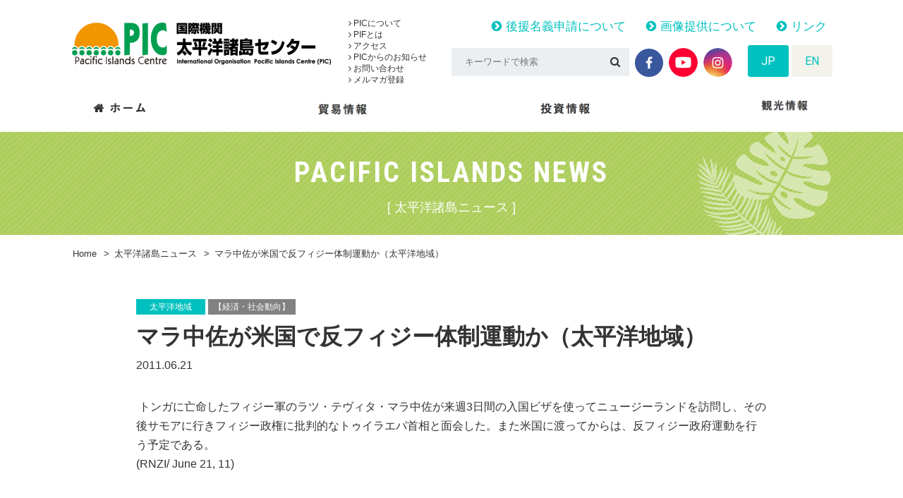

--- FILE ---
content_type: text/html; charset=UTF-8
request_url: https://pic.or.jp/pi_news/1139/
body_size: 12079
content:
<!doctype html>
<html lang="ja">
<head>
	<meta charset="UTF-8">
	<meta name="format-detection" content="telephone=no">
	<meta http-equiv="X-UA-Compatible" content="IE=edge"/>
	<meta name="viewport" content="width=device-width, initial-scale=1">
	<link rel="icon" href="https://pic.or.jp/ja/wp-content/themes/pic-html/dist/assets/images/favicon.ico">
	<link rel="shortcut icon" href="https://pic.or.jp/ja/wp-content/themes/pic-html/dist/assets/images/favicon.ico">
	<link rel="apple-touch-icon" href="https://pic.or.jp/ja/wp-content/themes/pic-html/dist/assets/images/web-clip-icon.png">
			<meta name="viewport" content="width=1300">
			<!-- Google Tag Manager -->
	<script>(function (w, d, s, l, i) {
			w[l] = w[l] || [];
			w[l].push({
				'gtm.start':
					new Date().getTime(), event: 'gtm.js'
			});
			var f = d.getElementsByTagName(s)[0],
				j = d.createElement(s), dl = l != 'dataLayer' ? '&l=' + l : '';
			j.async = true;
			j.src =
				'https://www.googletagmanager.com/gtm.js?id=' + i + dl;
			f.parentNode.insertBefore(j, f);
		})(window, document, 'script', 'dataLayer', 'GTM-KRP7P5F');</script>
	<!-- End Google Tag Manager -->
	<meta name='robots' content='index, follow, max-image-preview:large, max-snippet:-1, max-video-preview:-1' />
	<style>img:is([sizes="auto" i], [sizes^="auto," i]) { contain-intrinsic-size: 3000px 1500px }</style>
	
	<!-- This site is optimized with the Yoast SEO plugin v26.2 - https://yoast.com/wordpress/plugins/seo/ -->
	<title>マラ中佐が米国で反フィジー体制運動か（太平洋地域）  - 国際機関　太平洋諸島センター</title>
	<meta name="description" content="太平洋諸島センター（Pacific Islands Centre, PIC）は、1996年10月1日に日本国政府と 太平洋地域の国際機関である南太平洋フォーラム（現　太平洋諸島フォーラム：PIF）とにより設立された国際機関で、日本とフォーラム加盟島嶼国（Forum Island Countries, FICs）との間の貿易・投資・観光の 促進を通じて、同島嶼国の経済的発展を支援することを目的としています。 太平洋諸島フォーラム（1971年名称変更、発足）には、太平洋島嶼国12カ国2地域及びオーストラリア、 ニュージーランド（NZ）が加盟しています。 また、準加盟国としてニューカレドニアとタヒチが加盟しています。 - マラ中佐が米国で反フィジー体制運動か（太平洋地域）  - 国際機関　太平洋諸島センター" />
	<link rel="canonical" href="https://pic.or.jp/pi_news/1139/" />
	<meta property="og:locale" content="ja_JP" />
	<meta property="og:type" content="article" />
	<meta property="og:title" content="マラ中佐が米国で反フィジー体制運動か（太平洋地域）  - 国際機関　太平洋諸島センター" />
	<meta property="og:description" content="太平洋諸島センター（Pacific Islands Centre, PIC）は、1996年10月1日に日本国政府と 太平洋地域の国際機関である南太平洋フォーラム（現　太平洋諸島フォーラム：PIF）とにより設立された国際機関で、日本とフォーラム加盟島嶼国（Forum Island Countries, FICs）との間の貿易・投資・観光の 促進を通じて、同島嶼国の経済的発展を支援することを目的としています。 太平洋諸島フォーラム（1971年名称変更、発足）には、太平洋島嶼国12カ国2地域及びオーストラリア、 ニュージーランド（NZ）が加盟しています。 また、準加盟国としてニューカレドニアとタヒチが加盟しています。 - マラ中佐が米国で反フィジー体制運動か（太平洋地域）  - 国際機関　太平洋諸島センター" />
	<meta property="og:url" content="https://pic.or.jp/pi_news/1139/" />
	<meta property="og:site_name" content="国際機関　太平洋諸島センター" />
	<meta property="article:modified_time" content="2018-12-27T06:48:55+00:00" />
	<meta property="og:image" content="https://pic.or.jp/ja/wp-content/uploads/2018/03/img-ogp.png" />
	<meta property="og:image:width" content="1200" />
	<meta property="og:image:height" content="630" />
	<meta property="og:image:type" content="image/png" />
	<meta name="twitter:card" content="summary_large_image" />
	<script type="application/ld+json" class="yoast-schema-graph">{"@context":"https://schema.org","@graph":[{"@type":"WebPage","@id":"https://pic.or.jp/pi_news/1139/","url":"https://pic.or.jp/pi_news/1139/","name":"マラ中佐が米国で反フィジー体制運動か（太平洋地域）  - 国際機関　太平洋諸島センター","isPartOf":{"@id":"https://pic.or.jp/#website"},"datePublished":"2011-06-20T15:17:18+00:00","dateModified":"2018-12-27T06:48:55+00:00","description":"太平洋諸島センター（Pacific Islands Centre, PIC）は、1996年10月1日に日本国政府と 太平洋地域の国際機関である南太平洋フォーラム（現　太平洋諸島フォーラム：PIF）とにより設立された国際機関で、日本とフォーラム加盟島嶼国（Forum Island Countries, FICs）との間の貿易・投資・観光の 促進を通じて、同島嶼国の経済的発展を支援することを目的としています。 太平洋諸島フォーラム（1971年名称変更、発足）には、太平洋島嶼国12カ国2地域及びオーストラリア、 ニュージーランド（NZ）が加盟しています。 また、準加盟国としてニューカレドニアとタヒチが加盟しています。 - マラ中佐が米国で反フィジー体制運動か（太平洋地域）  - 国際機関　太平洋諸島センター","breadcrumb":{"@id":"https://pic.or.jp/pi_news/1139/#breadcrumb"},"inLanguage":"ja","potentialAction":[{"@type":"ReadAction","target":["https://pic.or.jp/pi_news/1139/"]}]},{"@type":"BreadcrumbList","@id":"https://pic.or.jp/pi_news/1139/#breadcrumb","itemListElement":[{"@type":"ListItem","position":1,"name":"Home","item":"https://pic.or.jp/"},{"@type":"ListItem","position":2,"name":"太平洋諸島ニュース","item":"https://pic.or.jp/pi_news/"},{"@type":"ListItem","position":3,"name":"マラ中佐が米国で反フィジー体制運動か（太平洋地域） "}]},{"@type":"WebSite","@id":"https://pic.or.jp/#website","url":"https://pic.or.jp/","name":"国際機関　太平洋諸島センター","description":"太平洋諸島センター（Pacific Islands Centre, PIC）は、1996年10月1日に日本国政府と 太平洋地域の国際機関である南太平洋フォーラム（現　太平洋諸島フォーラム：PIF）とにより設立された国際機関で、日本とフォーラム加盟島嶼国（Forum Island Countries, FICs）との間の貿易・投資・観光の 促進を通じて、同島嶼国の経済的発展を支援することを目的としています。 太平洋諸島フォーラム（1971年名称変更、発足）には、太平洋島嶼国12カ国2地域及びオーストラリア、 ニュージーランド（NZ）が加盟しています。 また、準加盟国としてニューカレドニアとタヒチが加盟しています。","potentialAction":[{"@type":"SearchAction","target":{"@type":"EntryPoint","urlTemplate":"https://pic.or.jp/?s={search_term_string}"},"query-input":{"@type":"PropertyValueSpecification","valueRequired":true,"valueName":"search_term_string"}}],"inLanguage":"ja"}]}</script>
	<!-- / Yoast SEO plugin. -->


<link rel='dns-prefetch' href='//static.addtoany.com' />
<link rel='dns-prefetch' href='//secure.gravatar.com' />
<link rel='dns-prefetch' href='//stats.wp.com' />
<link rel='dns-prefetch' href='//v0.wordpress.com' />
<script type="text/javascript">
/* <![CDATA[ */
window._wpemojiSettings = {"baseUrl":"https:\/\/s.w.org\/images\/core\/emoji\/16.0.1\/72x72\/","ext":".png","svgUrl":"https:\/\/s.w.org\/images\/core\/emoji\/16.0.1\/svg\/","svgExt":".svg","source":{"concatemoji":"https:\/\/pic.or.jp\/ja\/wp-includes\/js\/wp-emoji-release.min.js?ver=6.8.3"}};
/*! This file is auto-generated */
!function(s,n){var o,i,e;function c(e){try{var t={supportTests:e,timestamp:(new Date).valueOf()};sessionStorage.setItem(o,JSON.stringify(t))}catch(e){}}function p(e,t,n){e.clearRect(0,0,e.canvas.width,e.canvas.height),e.fillText(t,0,0);var t=new Uint32Array(e.getImageData(0,0,e.canvas.width,e.canvas.height).data),a=(e.clearRect(0,0,e.canvas.width,e.canvas.height),e.fillText(n,0,0),new Uint32Array(e.getImageData(0,0,e.canvas.width,e.canvas.height).data));return t.every(function(e,t){return e===a[t]})}function u(e,t){e.clearRect(0,0,e.canvas.width,e.canvas.height),e.fillText(t,0,0);for(var n=e.getImageData(16,16,1,1),a=0;a<n.data.length;a++)if(0!==n.data[a])return!1;return!0}function f(e,t,n,a){switch(t){case"flag":return n(e,"\ud83c\udff3\ufe0f\u200d\u26a7\ufe0f","\ud83c\udff3\ufe0f\u200b\u26a7\ufe0f")?!1:!n(e,"\ud83c\udde8\ud83c\uddf6","\ud83c\udde8\u200b\ud83c\uddf6")&&!n(e,"\ud83c\udff4\udb40\udc67\udb40\udc62\udb40\udc65\udb40\udc6e\udb40\udc67\udb40\udc7f","\ud83c\udff4\u200b\udb40\udc67\u200b\udb40\udc62\u200b\udb40\udc65\u200b\udb40\udc6e\u200b\udb40\udc67\u200b\udb40\udc7f");case"emoji":return!a(e,"\ud83e\udedf")}return!1}function g(e,t,n,a){var r="undefined"!=typeof WorkerGlobalScope&&self instanceof WorkerGlobalScope?new OffscreenCanvas(300,150):s.createElement("canvas"),o=r.getContext("2d",{willReadFrequently:!0}),i=(o.textBaseline="top",o.font="600 32px Arial",{});return e.forEach(function(e){i[e]=t(o,e,n,a)}),i}function t(e){var t=s.createElement("script");t.src=e,t.defer=!0,s.head.appendChild(t)}"undefined"!=typeof Promise&&(o="wpEmojiSettingsSupports",i=["flag","emoji"],n.supports={everything:!0,everythingExceptFlag:!0},e=new Promise(function(e){s.addEventListener("DOMContentLoaded",e,{once:!0})}),new Promise(function(t){var n=function(){try{var e=JSON.parse(sessionStorage.getItem(o));if("object"==typeof e&&"number"==typeof e.timestamp&&(new Date).valueOf()<e.timestamp+604800&&"object"==typeof e.supportTests)return e.supportTests}catch(e){}return null}();if(!n){if("undefined"!=typeof Worker&&"undefined"!=typeof OffscreenCanvas&&"undefined"!=typeof URL&&URL.createObjectURL&&"undefined"!=typeof Blob)try{var e="postMessage("+g.toString()+"("+[JSON.stringify(i),f.toString(),p.toString(),u.toString()].join(",")+"));",a=new Blob([e],{type:"text/javascript"}),r=new Worker(URL.createObjectURL(a),{name:"wpTestEmojiSupports"});return void(r.onmessage=function(e){c(n=e.data),r.terminate(),t(n)})}catch(e){}c(n=g(i,f,p,u))}t(n)}).then(function(e){for(var t in e)n.supports[t]=e[t],n.supports.everything=n.supports.everything&&n.supports[t],"flag"!==t&&(n.supports.everythingExceptFlag=n.supports.everythingExceptFlag&&n.supports[t]);n.supports.everythingExceptFlag=n.supports.everythingExceptFlag&&!n.supports.flag,n.DOMReady=!1,n.readyCallback=function(){n.DOMReady=!0}}).then(function(){return e}).then(function(){var e;n.supports.everything||(n.readyCallback(),(e=n.source||{}).concatemoji?t(e.concatemoji):e.wpemoji&&e.twemoji&&(t(e.twemoji),t(e.wpemoji)))}))}((window,document),window._wpemojiSettings);
/* ]]> */
</script>
<style id='wp-emoji-styles-inline-css' type='text/css'>

	img.wp-smiley, img.emoji {
		display: inline !important;
		border: none !important;
		box-shadow: none !important;
		height: 1em !important;
		width: 1em !important;
		margin: 0 0.07em !important;
		vertical-align: -0.1em !important;
		background: none !important;
		padding: 0 !important;
	}
</style>
<link rel='stylesheet' id='wp-block-library-css' href='https://pic.or.jp/ja/wp-includes/css/dist/block-library/style.min.css?ver=6.8.3' type='text/css' media='all' />
<style id='classic-theme-styles-inline-css' type='text/css'>
/*! This file is auto-generated */
.wp-block-button__link{color:#fff;background-color:#32373c;border-radius:9999px;box-shadow:none;text-decoration:none;padding:calc(.667em + 2px) calc(1.333em + 2px);font-size:1.125em}.wp-block-file__button{background:#32373c;color:#fff;text-decoration:none}
</style>
<link rel='stylesheet' id='mediaelement-css' href='https://pic.or.jp/ja/wp-includes/js/mediaelement/mediaelementplayer-legacy.min.css?ver=4.2.17' type='text/css' media='all' />
<link rel='stylesheet' id='wp-mediaelement-css' href='https://pic.or.jp/ja/wp-includes/js/mediaelement/wp-mediaelement.min.css?ver=6.8.3' type='text/css' media='all' />
<style id='jetpack-sharing-buttons-style-inline-css' type='text/css'>
.jetpack-sharing-buttons__services-list{display:flex;flex-direction:row;flex-wrap:wrap;gap:0;list-style-type:none;margin:5px;padding:0}.jetpack-sharing-buttons__services-list.has-small-icon-size{font-size:12px}.jetpack-sharing-buttons__services-list.has-normal-icon-size{font-size:16px}.jetpack-sharing-buttons__services-list.has-large-icon-size{font-size:24px}.jetpack-sharing-buttons__services-list.has-huge-icon-size{font-size:36px}@media print{.jetpack-sharing-buttons__services-list{display:none!important}}.editor-styles-wrapper .wp-block-jetpack-sharing-buttons{gap:0;padding-inline-start:0}ul.jetpack-sharing-buttons__services-list.has-background{padding:1.25em 2.375em}
</style>
<style id='global-styles-inline-css' type='text/css'>
:root{--wp--preset--aspect-ratio--square: 1;--wp--preset--aspect-ratio--4-3: 4/3;--wp--preset--aspect-ratio--3-4: 3/4;--wp--preset--aspect-ratio--3-2: 3/2;--wp--preset--aspect-ratio--2-3: 2/3;--wp--preset--aspect-ratio--16-9: 16/9;--wp--preset--aspect-ratio--9-16: 9/16;--wp--preset--color--black: #000000;--wp--preset--color--cyan-bluish-gray: #abb8c3;--wp--preset--color--white: #ffffff;--wp--preset--color--pale-pink: #f78da7;--wp--preset--color--vivid-red: #cf2e2e;--wp--preset--color--luminous-vivid-orange: #ff6900;--wp--preset--color--luminous-vivid-amber: #fcb900;--wp--preset--color--light-green-cyan: #7bdcb5;--wp--preset--color--vivid-green-cyan: #00d084;--wp--preset--color--pale-cyan-blue: #8ed1fc;--wp--preset--color--vivid-cyan-blue: #0693e3;--wp--preset--color--vivid-purple: #9b51e0;--wp--preset--gradient--vivid-cyan-blue-to-vivid-purple: linear-gradient(135deg,rgba(6,147,227,1) 0%,rgb(155,81,224) 100%);--wp--preset--gradient--light-green-cyan-to-vivid-green-cyan: linear-gradient(135deg,rgb(122,220,180) 0%,rgb(0,208,130) 100%);--wp--preset--gradient--luminous-vivid-amber-to-luminous-vivid-orange: linear-gradient(135deg,rgba(252,185,0,1) 0%,rgba(255,105,0,1) 100%);--wp--preset--gradient--luminous-vivid-orange-to-vivid-red: linear-gradient(135deg,rgba(255,105,0,1) 0%,rgb(207,46,46) 100%);--wp--preset--gradient--very-light-gray-to-cyan-bluish-gray: linear-gradient(135deg,rgb(238,238,238) 0%,rgb(169,184,195) 100%);--wp--preset--gradient--cool-to-warm-spectrum: linear-gradient(135deg,rgb(74,234,220) 0%,rgb(151,120,209) 20%,rgb(207,42,186) 40%,rgb(238,44,130) 60%,rgb(251,105,98) 80%,rgb(254,248,76) 100%);--wp--preset--gradient--blush-light-purple: linear-gradient(135deg,rgb(255,206,236) 0%,rgb(152,150,240) 100%);--wp--preset--gradient--blush-bordeaux: linear-gradient(135deg,rgb(254,205,165) 0%,rgb(254,45,45) 50%,rgb(107,0,62) 100%);--wp--preset--gradient--luminous-dusk: linear-gradient(135deg,rgb(255,203,112) 0%,rgb(199,81,192) 50%,rgb(65,88,208) 100%);--wp--preset--gradient--pale-ocean: linear-gradient(135deg,rgb(255,245,203) 0%,rgb(182,227,212) 50%,rgb(51,167,181) 100%);--wp--preset--gradient--electric-grass: linear-gradient(135deg,rgb(202,248,128) 0%,rgb(113,206,126) 100%);--wp--preset--gradient--midnight: linear-gradient(135deg,rgb(2,3,129) 0%,rgb(40,116,252) 100%);--wp--preset--font-size--small: 13px;--wp--preset--font-size--medium: 20px;--wp--preset--font-size--large: 36px;--wp--preset--font-size--x-large: 42px;--wp--preset--spacing--20: 0.44rem;--wp--preset--spacing--30: 0.67rem;--wp--preset--spacing--40: 1rem;--wp--preset--spacing--50: 1.5rem;--wp--preset--spacing--60: 2.25rem;--wp--preset--spacing--70: 3.38rem;--wp--preset--spacing--80: 5.06rem;--wp--preset--shadow--natural: 6px 6px 9px rgba(0, 0, 0, 0.2);--wp--preset--shadow--deep: 12px 12px 50px rgba(0, 0, 0, 0.4);--wp--preset--shadow--sharp: 6px 6px 0px rgba(0, 0, 0, 0.2);--wp--preset--shadow--outlined: 6px 6px 0px -3px rgba(255, 255, 255, 1), 6px 6px rgba(0, 0, 0, 1);--wp--preset--shadow--crisp: 6px 6px 0px rgba(0, 0, 0, 1);}:where(.is-layout-flex){gap: 0.5em;}:where(.is-layout-grid){gap: 0.5em;}body .is-layout-flex{display: flex;}.is-layout-flex{flex-wrap: wrap;align-items: center;}.is-layout-flex > :is(*, div){margin: 0;}body .is-layout-grid{display: grid;}.is-layout-grid > :is(*, div){margin: 0;}:where(.wp-block-columns.is-layout-flex){gap: 2em;}:where(.wp-block-columns.is-layout-grid){gap: 2em;}:where(.wp-block-post-template.is-layout-flex){gap: 1.25em;}:where(.wp-block-post-template.is-layout-grid){gap: 1.25em;}.has-black-color{color: var(--wp--preset--color--black) !important;}.has-cyan-bluish-gray-color{color: var(--wp--preset--color--cyan-bluish-gray) !important;}.has-white-color{color: var(--wp--preset--color--white) !important;}.has-pale-pink-color{color: var(--wp--preset--color--pale-pink) !important;}.has-vivid-red-color{color: var(--wp--preset--color--vivid-red) !important;}.has-luminous-vivid-orange-color{color: var(--wp--preset--color--luminous-vivid-orange) !important;}.has-luminous-vivid-amber-color{color: var(--wp--preset--color--luminous-vivid-amber) !important;}.has-light-green-cyan-color{color: var(--wp--preset--color--light-green-cyan) !important;}.has-vivid-green-cyan-color{color: var(--wp--preset--color--vivid-green-cyan) !important;}.has-pale-cyan-blue-color{color: var(--wp--preset--color--pale-cyan-blue) !important;}.has-vivid-cyan-blue-color{color: var(--wp--preset--color--vivid-cyan-blue) !important;}.has-vivid-purple-color{color: var(--wp--preset--color--vivid-purple) !important;}.has-black-background-color{background-color: var(--wp--preset--color--black) !important;}.has-cyan-bluish-gray-background-color{background-color: var(--wp--preset--color--cyan-bluish-gray) !important;}.has-white-background-color{background-color: var(--wp--preset--color--white) !important;}.has-pale-pink-background-color{background-color: var(--wp--preset--color--pale-pink) !important;}.has-vivid-red-background-color{background-color: var(--wp--preset--color--vivid-red) !important;}.has-luminous-vivid-orange-background-color{background-color: var(--wp--preset--color--luminous-vivid-orange) !important;}.has-luminous-vivid-amber-background-color{background-color: var(--wp--preset--color--luminous-vivid-amber) !important;}.has-light-green-cyan-background-color{background-color: var(--wp--preset--color--light-green-cyan) !important;}.has-vivid-green-cyan-background-color{background-color: var(--wp--preset--color--vivid-green-cyan) !important;}.has-pale-cyan-blue-background-color{background-color: var(--wp--preset--color--pale-cyan-blue) !important;}.has-vivid-cyan-blue-background-color{background-color: var(--wp--preset--color--vivid-cyan-blue) !important;}.has-vivid-purple-background-color{background-color: var(--wp--preset--color--vivid-purple) !important;}.has-black-border-color{border-color: var(--wp--preset--color--black) !important;}.has-cyan-bluish-gray-border-color{border-color: var(--wp--preset--color--cyan-bluish-gray) !important;}.has-white-border-color{border-color: var(--wp--preset--color--white) !important;}.has-pale-pink-border-color{border-color: var(--wp--preset--color--pale-pink) !important;}.has-vivid-red-border-color{border-color: var(--wp--preset--color--vivid-red) !important;}.has-luminous-vivid-orange-border-color{border-color: var(--wp--preset--color--luminous-vivid-orange) !important;}.has-luminous-vivid-amber-border-color{border-color: var(--wp--preset--color--luminous-vivid-amber) !important;}.has-light-green-cyan-border-color{border-color: var(--wp--preset--color--light-green-cyan) !important;}.has-vivid-green-cyan-border-color{border-color: var(--wp--preset--color--vivid-green-cyan) !important;}.has-pale-cyan-blue-border-color{border-color: var(--wp--preset--color--pale-cyan-blue) !important;}.has-vivid-cyan-blue-border-color{border-color: var(--wp--preset--color--vivid-cyan-blue) !important;}.has-vivid-purple-border-color{border-color: var(--wp--preset--color--vivid-purple) !important;}.has-vivid-cyan-blue-to-vivid-purple-gradient-background{background: var(--wp--preset--gradient--vivid-cyan-blue-to-vivid-purple) !important;}.has-light-green-cyan-to-vivid-green-cyan-gradient-background{background: var(--wp--preset--gradient--light-green-cyan-to-vivid-green-cyan) !important;}.has-luminous-vivid-amber-to-luminous-vivid-orange-gradient-background{background: var(--wp--preset--gradient--luminous-vivid-amber-to-luminous-vivid-orange) !important;}.has-luminous-vivid-orange-to-vivid-red-gradient-background{background: var(--wp--preset--gradient--luminous-vivid-orange-to-vivid-red) !important;}.has-very-light-gray-to-cyan-bluish-gray-gradient-background{background: var(--wp--preset--gradient--very-light-gray-to-cyan-bluish-gray) !important;}.has-cool-to-warm-spectrum-gradient-background{background: var(--wp--preset--gradient--cool-to-warm-spectrum) !important;}.has-blush-light-purple-gradient-background{background: var(--wp--preset--gradient--blush-light-purple) !important;}.has-blush-bordeaux-gradient-background{background: var(--wp--preset--gradient--blush-bordeaux) !important;}.has-luminous-dusk-gradient-background{background: var(--wp--preset--gradient--luminous-dusk) !important;}.has-pale-ocean-gradient-background{background: var(--wp--preset--gradient--pale-ocean) !important;}.has-electric-grass-gradient-background{background: var(--wp--preset--gradient--electric-grass) !important;}.has-midnight-gradient-background{background: var(--wp--preset--gradient--midnight) !important;}.has-small-font-size{font-size: var(--wp--preset--font-size--small) !important;}.has-medium-font-size{font-size: var(--wp--preset--font-size--medium) !important;}.has-large-font-size{font-size: var(--wp--preset--font-size--large) !important;}.has-x-large-font-size{font-size: var(--wp--preset--font-size--x-large) !important;}
:where(.wp-block-post-template.is-layout-flex){gap: 1.25em;}:where(.wp-block-post-template.is-layout-grid){gap: 1.25em;}
:where(.wp-block-columns.is-layout-flex){gap: 2em;}:where(.wp-block-columns.is-layout-grid){gap: 2em;}
:root :where(.wp-block-pullquote){font-size: 1.5em;line-height: 1.6;}
</style>
<link rel='stylesheet' id='addtoany-css' href='https://pic.or.jp/ja/wp-content/plugins/add-to-any/addtoany.min.css?ver=1.16' type='text/css' media='all' />
<link rel='stylesheet' id='growp_owl-css' href='https://pic.or.jp/ja/wp-content/themes/pic-html/dist/bower_components/owl.carousel/dist/assets/owl.carousel.min.css?ver=1769260482' type='text/css' media='all' />
<link rel='stylesheet' id='growp_owl-theme-css' href='https://pic.or.jp/ja/wp-content/themes/pic-html/dist/bower_components/owl.carousel/dist/assets/owl.theme.default.min.css?ver=1769260482' type='text/css' media='all' />
<link rel='stylesheet' id='growp_owl-theme-green-css' href='https://pic.or.jp/ja/wp-content/themes/pic-html/dist/bower_components/owl.carousel/dist/assets/owl.theme.green.min.css?ver=1769260482' type='text/css' media='all' />
<link rel='stylesheet' id='growp_remodal-themes-css' href='https://pic.or.jp/ja/wp-content/themes/pic-html/dist/bower_components/remodal/dist/remodal-default-theme.css?ver=1769260482' type='text/css' media='all' />
<link rel='stylesheet' id='growp_remodal-css' href='https://pic.or.jp/ja/wp-content/themes/pic-html/dist/bower_components/remodal/dist/remodal.css?ver=1769260482' type='text/css' media='all' />
<link rel='stylesheet' id='growp_main-css' href='https://pic.or.jp/ja/wp-content/themes/pic-html/dist/assets/css/style.css?ver=1769260482' type='text/css' media='all' />
<link rel='stylesheet' id='growp_overwrite-css' href='https://pic.or.jp/ja/wp-content/themes/pic-wp/overwrite.css?ver=1769260482' type='text/css' media='all' />
<script type="text/javascript" id="addtoany-core-js-before">
/* <![CDATA[ */
window.a2a_config=window.a2a_config||{};a2a_config.callbacks=[];a2a_config.overlays=[];a2a_config.templates={};a2a_localize = {
	Share: "共有",
	Save: "ブックマーク",
	Subscribe: "購読",
	Email: "メール",
	Bookmark: "ブックマーク",
	ShowAll: "すべて表示する",
	ShowLess: "小さく表示する",
	FindServices: "サービスを探す",
	FindAnyServiceToAddTo: "追加するサービスを今すぐ探す",
	PoweredBy: "Powered by",
	ShareViaEmail: "メールでシェアする",
	SubscribeViaEmail: "メールで購読する",
	BookmarkInYourBrowser: "ブラウザにブックマーク",
	BookmarkInstructions: "このページをブックマークするには、 Ctrl+D または \u2318+D を押下。",
	AddToYourFavorites: "お気に入りに追加",
	SendFromWebOrProgram: "任意のメールアドレスまたはメールプログラムから送信",
	EmailProgram: "メールプログラム",
	More: "詳細&#8230;",
	ThanksForSharing: "共有ありがとうございます !",
	ThanksForFollowing: "フォローありがとうございます !"
};
/* ]]> */
</script>
<script type="text/javascript" defer src="https://static.addtoany.com/menu/page.js" id="addtoany-core-js"></script>
<script type="text/javascript" src="https://pic.or.jp/ja/wp-includes/js/jquery/jquery.min.js?ver=3.7.1" id="jquery-core-js"></script>
<script type="text/javascript" src="https://pic.or.jp/ja/wp-includes/js/jquery/jquery-migrate.min.js?ver=3.4.1" id="jquery-migrate-js"></script>
<script type="text/javascript" defer src="https://pic.or.jp/ja/wp-content/plugins/add-to-any/addtoany.min.js?ver=1.1" id="addtoany-jquery-js"></script>
<link rel="https://api.w.org/" href="https://pic.or.jp/wp-json/" /><link rel="alternate" title="oEmbed (JSON)" type="application/json+oembed" href="https://pic.or.jp/wp-json/oembed/1.0/embed?url=https%3A%2F%2Fpic.or.jp%2Fpi_news%2F1139%2F" />
<link rel="alternate" title="oEmbed (XML)" type="text/xml+oembed" href="https://pic.or.jp/wp-json/oembed/1.0/embed?url=https%3A%2F%2Fpic.or.jp%2Fpi_news%2F1139%2F&#038;format=xml" />
	<style>img#wpstats{display:none}</style>
		</head>
<body class="wp-singular pi_news-template-default single single-pi_news postid-1139 wp-theme-pic-wp wp-child-theme-pic-htmldist %e3%83%9e%e3%83%a9%e4%b8%ad%e4%bd%90%e3%81%8c%e7%b1%b3%e5%9b%bd%e3%81%a7%e5%8f%8d%e3%83%95%e3%82%a3%e3%82%b8%e3%83%bc%e4%bd%93%e5%88%b6%e9%81%8b%e5%8b%95%e3%81%8b">
<!-- Google Tag Manager (noscript) -->
<noscript>
	<iframe src="https://www.googletagmanager.com/ns.html?id=GTM-KRP7P5F"
			height="0" width="0" style="display:none;visibility:hidden"></iframe>
</noscript>
<!-- End Google Tag Manager (noscript) -->
<div class="l-smp-header">
	<div class="l-smp-header__logo"><img src="https://pic.or.jp/ja/wp-content/themes/pic-html/dist/assets/images/logo.png" alt="国際機関　太平洋諸島センター"/>
	</div>
	<a class="slidebar-button js-slidebar-button"
	   href="#"><span><span></span><span></span><span></span></span><strong><em>MENU</em><b>閉じる</b></strong></a>
</div>
<div class="slidebar-menu js-slidebar-menu is-top-to-bottom">
	<div class="slidebar-menu-inner">
		<div class="slidebar-lang">
			<ul>
				<li><a class="is-active" href="https://pic.or.jp/">JP</a>
				</li>
				<li><a href="https://pic.or.jp/en/">EN</a>
				</li>
			</ul>
		</div>
		<div class="slidebar-nav">
			<div class="slidebar-nav__item c-sp-accordion js-sp-accordion">
				<p class="c-sp-accordion__title" data-sp-accordion-title="sp-accordion-title"><a href="/about-pic/">PICについて</a></p>
				<ul class="c-sp-accordion__panel" data-sp-accordion-content="sp-accordion-content">
					<li><a href="/about-pic/">PICについて</a></li>
					<li><a href="/about-pic/">PIFとは</a></li>
					<li><a href="/about-pic/access/">アクセス</a></li>
					<li><a href="/pic_info/">PICからのお知らせ</a></li>
					<li><a href="/pic_info/contact/">お問い合わせ</a></li>
				</ul>
			</div>
			<div class="slidebar-nav__item c-sp-accordion js-sp-accordion">
				<p class="c-sp-accordion__title" data-sp-accordion-title="sp-accordion-title"><a href="/trade/">貿易情報</a>
				</p>
				<ul class="c-sp-accordion__panel" data-sp-accordion-content="sp-accordion-content">
					<li><a href="/trade/">貿易情報</a>
					</li>
					<li><a href="/pi_home_products/">日本で買える製品紹介</a>
					</li>
					<!-- <li><a href="/trade_product/">輸出希望製品</a>
					</li> -->
					<li><a href="/trade/stats/">貿易・観光統計</a>
					</li>
					<li><a href="/trade_info/">貿易ニュース</a>
					</li>
				</ul>
			</div>
			<div class="slidebar-nav__item c-sp-accordion js-sp-accordion">
				<p class="c-sp-accordion__title" data-sp-accordion-title="sp-accordion-title"><a href="/investment-news/">投資情報</a>
				</p>
				<ul class="c-sp-accordion__panel" data-sp-accordion-content="sp-accordion-content">
					<li><a href="/investment-news/">投資情報</a>
					</li>
					<li><a href="/investment-news/investment-guide/">投資ガイド</a>
					</li>
					<li><a href="/archives/investment/">投資ニュース</a>
					</li>
				</ul>
			</div>
			<div class="slidebar-nav__item c-sp-accordion js-sp-accordion">
				<p class="c-sp-accordion__title" data-sp-accordion-title="sp-accordion-title"><a href="/tourism/">観光</a>
				</p>
				<ul class="c-sp-accordion__panel" data-sp-accordion-content="sp-accordion-content">
					<li><a href="/tourism/">観光情報</a>
					</li>
					<li><a href="/tourism/statistics/">観光統計</a>
					</li>
					<li><a href="/tourism/travel/">旅行代理店一覧</a>
					</li>
					<li><a href="/tourism_info/">観光ニュース</a>
					</li>
					<li><a href="/travel_documentary/">旅行記</a>
					</li>
				</ul>
			</div>
			<!--			<div class="slidebar-nav__item c-sp-accordion js-sp-accordion">-->
			<!--				<p class="c-sp-accordion__title" data-sp-accordion-title="sp-accordion-title"><a href="/pi_home_products/">日本で買える製品紹介</a>-->
			<!--				</p>-->
			<!--				<ul class="c-sp-accordion__panel" data-sp-accordion-content="sp-accordion-content">-->
			<!--					<li><a href="/pi_home_products/">日本で買える製品紹介</a>-->
			<!--					</li>-->
			<!--				</ul>-->
			<!--			</div>-->
		</div>
		<div class="slidebar-keywords">
			<form method="get" action="https://pic.or.jp/">
				<input type="text" name="s" placeholder="キーワードで検索">
				<button type="submit"><i class="fa fa-search" aria-hidden="true"></i></button>
			</form>
		</div>
	</div>
</div>
	<div class="slidebar-container js-slidebar-container is-top-to-bottom">
		<header class="l-header">
	<div class="l-container">
		<div class="l-header__inner">
			<a class="l-header__logo" href="https://pic.or.jp/"><img src="https://pic.or.jp/ja/wp-content/themes/pic-html/dist/assets/images/logo.png" alt="国際機関　太平洋諸島センター"/></a>
			<div class="l-header__nav">
				<ul>
					<li>
						<a href="https://pic.or.jp/about-pic/"><i class="fa fa-angle-right" aria-hidden="true"></i> PICについて</a>
					</li>
					<li>
						<a href="https://pic.or.jp/about-pic/#pif"><i class="fa fa-angle-right" aria-hidden="true"></i> PIFとは</a>
					</li>
					<li>
						<a href="https://pic.or.jp/about-pic/access/"><i class="fa fa-angle-right" aria-hidden="true"></i> アクセス</a>
					</li>
					<li>
						<a href="https://pic.or.jp/pic_info/"><i class="fa fa-angle-right" aria-hidden="true"></i> PICからのお知らせ</a>
					</li>
					<li>
						<a href="https://pic.or.jp/pic_info/contact/"><i class="fa fa-angle-right" aria-hidden="true"></i> お問い合わせ</a>
					</li>
					<li>
						<a href="https://pic.or.jp/mail-magazine/"><i class="fa fa-angle-right" aria-hidden="true"></i> メルマガ登録</a>
					</li>
				</ul>
			</div>
			<div class="l-header__infobox">
				<div class="l-header__infobox__head">
					<div class="l-header__line">
						<ul class="inline-list">
							<li>
								<a href="/sponsorship-name-application/"><i class="fa fa-chevron-circle-right"></i> 後援名義申請について</a>
							</li>
							<li>
								<a href="/picture-provided/"><i class="fa fa-chevron-circle-right"></i> 画像提供について</a>
							</li>
							<li>
								<a href="/link/"><i class="fa fa-chevron-circle-right"></i> リンク</a>
							</li>
						</ul>
					</div>
				</div>
				<div class="l-header__infobox__foot">
					<div class="l-header__keywords"><span>
                <form method="get" action="https://pic.or.jp/">
                  <input type="text" name="s" placeholder="キーワードで検索">
                  <button type="submit"><i class="fa fa-search" aria-hidden="true"></i></button>
                </form></span></div>
					<div class="l-header__sns">
						<a href="https://www.facebook.com/%E5%9B%BD%E9%9A%9B%E6%A9%9F%E9%96%A2%E5%A4%AA%E5%B9%B3%E6%B4%8B%E8%AB%B8%E5%B3%B6%E3%82%BB%E3%83%B3%E3%82%BF%E3%83%BC-554835754873436/"
						   target="_blank">
							<img src="https://pic.or.jp/ja/wp-content/themes/pic-html/dist/assets/images/icon-facebook.svg" alt="Facebook"/>
						</a>
					</div>
					
					<div class="l-header__sns">
						<a href="https://www.youtube.com/@pic_pacificandjapan/featured"
						   target="_blank">
							<img class="insta" src="https://pic.or.jp/ja/wp-content/uploads/2025/11/icon-youtube.png" alt="Youtube"/>
						</a>
					</div>

					<div class="l-header__sns">
						<a href="https://www.instagram.com/pacificislandscentre/" target="_blank">
							<img class="insta" src="https://pic.or.jp/ja/wp-content/themes/pic-html/dist/assets/images/icon-instagram.png"
								 alt="Instagram"/>
						</a>
					</div>
					<div class="l-header__lang">
						<ul>
							<li><a class="is-active" href="https://pic.or.jp/">JP</a>
							</li>
							<li><a href="/en/">EN</a>
							</li>
						</ul>
					</div>
				</div>
			</div>
		</div>

	</div>
</header>
<nav class="l-global-nav">
	<div class="l-container">
		<ul>
			<li class="js-dropdown">
				<a href="https://pic.or.jp/">
					<img src="https://pic.or.jp/ja/wp-content/themes/pic-html/dist/assets/images/global-nav-01.png" alt="ホーム" />
				</a>
			</li>
<!--			<li class="js-dropdown">-->
<!--				<a href="/about-pic/" class="js-dropdown-trigger">-->
<!--					<img src="--><!--/assets/images/global-nav-02.png" alt="PICについて" />-->
<!--				</a>-->
<!--				<div class="l-global-nav__dropdown js-dropdown-target">-->
<!--					<div class="l-container">-->
<!--						<ul>-->
<!--							<li>-->
<!--								<a href="/about-pic/introduction/">太平洋諸島センターとは</a>-->
<!--							</li>-->
<!--							<li>-->
<!--								<a href="/about-pic/message/">所長挨拶</a>-->
<!--							</li>-->
<!--							<li>-->
<!--								<a href="/about-pic/access/">交通案内</a>-->
<!--							</li>-->
<!--							<li>-->
<!--								<a href="/pic_info/">PICからのお知らせ</a>-->
<!--							</li>-->
<!--						</ul>-->
<!--					</div>-->
<!--				</div>-->
<!--			</li>-->
			<li class="js-dropdown">
				<a href="/trade/">
					<img src="https://pic.or.jp/ja/wp-content/themes/pic-html/dist/assets/images/global-nav-03.png" alt="貿易情報" />
				</a>
			</li>
			<li class="js-dropdown">
				<a href="/investment-news/">
					<img src="https://pic.or.jp/ja/wp-content/themes/pic-html/dist/assets/images/global-nav-04.png" alt="投資情報" />
				</a>
			</li>
			<li class="js-dropdown">
				<a href="/tourism/">
					<img src="https://pic.or.jp/ja/wp-content/themes/pic-html/dist/assets/images/global-nav-05.png" alt="観光情報" />
				</a>
			</li>
		</ul>
	</div>
</nav>
<!-- ページヘッダー-->
<div class="c-page-header is-other">
	<div class="l-container">
		<h1>
			<strong>PACIFIC ISLANDS NEWS</strong>
			<small>[ 太平洋諸島ニュース ]</small>
		</h1>
	</div>
</div>
	<div class="c-breadcrumb">
		<div class="l-container"><span><span><a href="https://pic.or.jp/">Home</a></span> &gt; <span><a href="https://pic.or.jp/pi_news/">太平洋諸島ニュース</a></span> &gt; <span class="breadcrumb_last" aria-current="page">マラ中佐が米国で反フィジー体制運動か（太平洋地域） </span></span></div>	</div>
		<div class="l-main">
				<div class="l-container">
		<article id="post-1139" class="entry post-1139 pi_news type-pi_news status-publish hentry theme_pi_news-162 country_pi_news-188">
			<div class="row">
				<div class="large-10 is-push-lg-1">
					<div class="p-post">
													<div class="p-post__category">
																		<div class="c-label is-primary">太平洋地域</div>
																				<div class="c-label is-sm is-tertiary">【経済・社会動向】</div>
																	</div>
													<h1 class="p-post__title">マラ中佐が米国で反フィジー体制運動か（太平洋地域） </h1>
						<div class="p-post__sup">
							<div class="p-post__date">2011.06.21</div>
													</div>
						<div class="p-post__content l-post-content">
							<p> トンガに亡命したフィジー軍のラツ・テヴィタ・マラ中佐が来週3日間の入国ビザを使ってニュージーランドを訪問し、その後サモアに行きフィジー政権に批判的なトゥイラエパ首相と面会した。また米国に渡ってからは、反フィジー政府運動を行う予定である。<br />
(RNZI/ June 21, 11)</p>						</div>
					</div>
					<nav class="c-post-navs"><ul><li class="c-post-navs__prev"><a href="https://pic.or.jp/pi_news/3202/">前の記事へ</a></li><li class="c-post-navs__center"><a href="/pi_news/"><img src="https://pic.or.jp/ja/wp-content/themes/pic-html/dist/assets/images/icon-post-navs-backtolist.svg" alt="一覧へ戻る"></a></li><li class="c-post-navs__next"><a href="https://pic.or.jp/pi_news/1140/">次の記事へ</a></li></ul></nav>				</div>
			</div>
		</article>
	</div>
			</div>
		<footer class="l-footer">
	<div class="l-footer__backtotop">
		<div class="l-container"><a class="js-anchor" href="#" data-anchor-target="body">
				<svg width="54px" height="54px" viewBox="0 0 54 54" version="1.1" xmlns="http://www.w3.org/2000/svg" xmlns:xlink="http://www.w3.org/1999/xlink">
					<defs></defs>
					<g id="Page-1" stroke="none" stroke-width="1" fill="none" fill-rule="evenodd">
						<g>
							<path d="M52,54 L2,54 C0.896,54 0,53.104 0,52 L0,2 C0,0.896 0.896,0 2,0 L52,0 C53.104,0 54,0.896 54,2 L54,52 C54,53.104 53.104,54 52,54" id="Fill-1" fill="#00C3C1"></path>
							<polygon id="Fill-3" fill="#FFFFFF" points="19 21.7021 26.958 14.0001 27.042 14.0001 35 21.7021 33.842 22.0001 27.02 15.3471 26.979 15.3471 20.156 22.0001"></polygon>
							<polygon id="Fill-5" fill="#FFFFFF" points="20.9707 34.0049 17.7347 34.0049 17.7347 43.3479 15.8297 43.3479 15.8297 34.0049 12.6227 34.0049 12.6227 32.4789 20.9707 32.4789"></polygon>
							<path d="M24.1035,37.9272 C24.1035,40.7002 25.1675,42.1012 26.7645,42.1012 C28.3615,42.1012 29.4125,40.7002 29.4125,37.9272 C29.4125,35.1392 28.3615,33.7532 26.7645,33.7532 C25.1675,33.7532 24.1035,35.1392 24.1035,37.9272 M31.4155,37.9132 C31.4155,41.4992 29.5385,43.5582 26.7505,43.5582 C23.9635,43.5582 22.1005,41.5272 22.1005,37.9412 C22.1005,34.3412 23.9915,32.2962 26.7645,32.2962 C29.5525,32.2962 31.4155,34.3132 31.4155,37.9132" id="Fill-7" fill="#FFFFFF"></path>
							<path d="M35.3037,37.3672 L37.0827,37.3672 C38.5257,37.3672 39.2257,36.7082 39.2257,35.6012 C39.2257,34.5232 38.5957,33.8932 37.1527,33.8932 L35.3037,33.8932 L35.3037,37.3672 Z M37.2507,32.4782 C39.9257,32.4782 41.1307,33.5852 41.1307,35.5882 C41.1307,37.5912 39.7437,38.7822 37.1387,38.7822 L35.3037,38.7822 L35.3037,43.3482 L33.4127,43.3482 L33.4127,32.4782 L37.2507,32.4782 Z" id="Fill-9" fill="#FFFFFF"></path>
						</g>
					</g>
				</svg>
			</a></div>
	</div>
	<div class="l-footer__nav">
		<div class="l-container">
			<div class="l-footer__nav__inner">
				<div class="l-footer__nav__item c-sp-accordion js-sp-accordion">
					<p class="c-sp-accordion__title" data-sp-accordion-title="sp-accordion-title"><a href="/about-pic/">PICについて</a>
					</p>
					<ul class="c-sp-accordion__panel" data-sp-accordion-content="sp-accordion-content">
						<li><a href="/about-pic/">PICについて</a></li>
						<li><a href="/about-pic#pif">PIFとは</a></li>
						<li><a href="/about-pic/access/">アクセス</a></li>
						<li><a href="/pic_info/">PICからのお知らせ</a></li>
						<li><a href="/pic_info/contact/">お問い合わせ</a></li>
						<li><a href="/mail-magazine/">メルマガ登録</a></li>
					</ul>
				</div>
				<div class="l-footer__nav__item c-sp-accordion js-sp-accordion">
					<p class="c-sp-accordion__title" data-sp-accordion-title="sp-accordion-title"><a href="/trade/">貿易情報</a>
					</p>
					<ul class="c-sp-accordion__panel" data-sp-accordion-content="sp-accordion-content">
						<li><a href="/pi_home_products/">日本で買える製品紹介</a>
						</li>
						<!-- <li><a href="/trade_product/">輸出希望製品</a>
						</li> -->
						<li><a href="/trade/stats/">貿易統計</a>
						</li>
						<li><a href="/trade_info/">貿易ニュース</a>
						</li>
					</ul>
				</div>
				<div class="l-footer__nav__item c-sp-accordion js-sp-accordion">
					<p class="c-sp-accordion__title" data-sp-accordion-title="sp-accordion-title"><a href="/investment-news/">投資情報</a>
					</p>
					<ul class="c-sp-accordion__panel" data-sp-accordion-content="sp-accordion-content">
						<li><a href="/investment-news/">投資情報</a>
						</li>
						<li><a href="/archives/investment/">投資ニュース</a>
						</li>
					</ul>
				</div>
				<div class="l-footer__nav__item c-sp-accordion js-sp-accordion">
					<p class="c-sp-accordion__title" data-sp-accordion-title="sp-accordion-title"><a href="/tourism/">観光情報</a></p>
					<ul class="c-sp-accordion__panel" data-sp-accordion-content="sp-accordion-content">
						<li><a href="/tourism/tourism-info/">ガイドブック</a>
						</li>
						<li><a href="/tourism/statistics/">観光統計</a>
						</li>
						<li><a href="/tourism/travel/">旅行代理店一覧</a>
						</li>
						<li><a href="/tourism_info/">観光ニュース</a>
						</li>
						<li><a href="/travel_documentary/">旅行記</a>
						</li>
					</ul>
				</div>
			</div>
		</div>
	</div>
	<div class="l-footer__info">
		<div class="l-container">
			<div class="l-footer__info__lang">
				<ul>
					<li><a class="is-active" href="https://pic.or.jp/">JP</a>
					</li>
					<li><a href="/en/">EN</a>
					</li>
				</ul>
			</div>
			<div class="l-footer__info__inner">
				<div class="l-footer__info__item">
					<a href="https://pic.or.jp/ja/wp-content/themes/pic-html/dist">
						<img src="https://pic.or.jp/ja/wp-content/themes/pic-html/dist/assets/images/logo.png" alt="国際機関　太平洋諸島センター" />
					</a>
				</div>
				<!--				<div class="l-footer__info__item">-->
				<!--					<span>-->
				<!--						<a href="tel:03-5259-8419">-->
				<!--							<img src="--><!--/assets/images/icon-footer-tel.svg" alt=""/>03-5259-8419-->
				<!--						</a>-->
				<!--					</span>-->
				<!--				</div>-->
				<!--				<div class="l-footer__info__item"><span><img-->
				<!--							src="--><!--/assets/images/icon-footer-fax.svg"-->
				<!--							alt=""/>03-5259-8429</span>-->
				<!--				</div>-->
							</div>
		</div>
	</div>
	<div class="l-footer__copyright">
		<div class="l-container">
			<div class="u-hidden-lg">
				<div class="u-text-center">
					<div style="display: inline-block;">
						<a href="https://www.facebook.com/%E5%9B%BD%E9%9A%9B%E6%A9%9F%E9%96%A2%E5%A4%AA%E5%B9%B3%E6%B4%8B%E8%AB%B8%E5%B3%B6%E3%82%BB%E3%83%B3%E3%82%BF%E3%83%BC-554835754873436/" target="_blank">
							<img src="https://pic.or.jp/ja/wp-content/themes/pic-html/dist/assets/images/icon-footer-facebook.svg" alt="Facebook" / style="max-width: 40px" />
						</a>
					</div>
					<div style="display: inline-block;">
						<a href="https://www.youtube.com/@pic_pacificandjapan/featured" target="_blank">
							<img class="insta" src="https://pic.or.jp/ja/wp-content/uploads/2025/11/icon-youtube.png" alt="Youtube" style="max-width: 40px" />
						</a>
					</div>
					<div style="display: inline-block;">
						<a href="https://www.instagram.com/pacificislandscentre/" target="_blank">
							<img class="insta" src="https://pic.or.jp/ja/wp-content/themes/pic-html/dist/assets/images/icon-footer-instagram.svg" alt="Instagram" style="max-width: 40px" />
						</a>
					</div>
				</div>
			</div>
			<div class="l-footer__copyright__inner">
				<div class="l-footer__copyright__address">
					〒101-0052 東京都千代田区神田小川町3-22-14 明治大学 紫紺館1階<br>
					<!--					TEL：03-5259-8419　FAX：03-5259-8429-->
					<br class="u-hidden-lg">EMAIL：info＠pic.or.jp
				</div>
				<div class="l-footer__copyright__nav">
					<ul>
						<li><a href="https://pic.or.jp/">ホーム</a>
						</li>
						<li class="u-hidden-lg"><a href="/sponsorship-name-application/">後援名義の申請について</a>
						</li>
						<li class="u-hidden-lg"><a href="/picture-provided/">画像提供について</a>
						</li>
						<li><a href="/link/">リンク</a>
						</li>
						<li><a href="/privacy-policy/">個人情報の取り扱いについて</a>
						</li>
					</ul>
					<p>Copyright © 1997- Pacific Islands Centre. All Rights Reserved.</p>
				</div>
			</div>
		</div>
	</div>
</footer>
	</div>
<script type="speculationrules">
{"prefetch":[{"source":"document","where":{"and":[{"href_matches":"\/*"},{"not":{"href_matches":["\/ja\/wp-*.php","\/ja\/wp-admin\/*","\/ja\/wp-content\/uploads\/*","\/ja\/wp-content\/*","\/ja\/wp-content\/plugins\/*","\/ja\/wp-content\/themes\/pic-html\/dist\/*","\/ja\/wp-content\/themes\/pic-wp\/*","\/*\\?(.+)"]}},{"not":{"selector_matches":"a[rel~=\"nofollow\"]"}},{"not":{"selector_matches":".no-prefetch, .no-prefetch a"}}]},"eagerness":"conservative"}]}
</script>
<script type="text/javascript" src="https://pic.or.jp/ja/wp-content/themes/pic-html/dist/bower_components/remodal/dist/remodal.min.js?ver=1769260482" id="growp_remodal-js"></script>
<script type="text/javascript" src="https://pic.or.jp/ja/wp-content/themes/pic-html/dist/bower_components/imagesloaded/imagesloaded.pkgd.min.js?ver=1769260482" id="growp_imagesloaded-js"></script>
<script type="text/javascript" src="https://pic.or.jp/ja/wp-content/themes/pic-html/dist/bower_components/owl.carousel/dist/owl.carousel.min.js?ver=1769260482" id="growp_owl-js"></script>
<script type="text/javascript" src="https://pic.or.jp/ja/wp-content/themes/pic-html/dist/assets/js/app.js?ver=1769260482" id="growp_app-js"></script>
<script type="text/javascript" src="https://pic.or.jp/ja/wp-content/themes/pic-wp/overwrite.js?ver=1769260482" id="growp_overwrite-js"></script>
<script type="text/javascript" src="https://pic.or.jp/ja/wp-content/themes/pic-html/dist/assets/js/scripts.js?ver=1769260482" id="growp_scripts-js"></script>
<script type="text/javascript" id="jetpack-stats-js-before">
/* <![CDATA[ */
_stq = window._stq || [];
_stq.push([ "view", JSON.parse("{\"v\":\"ext\",\"blog\":\"150064656\",\"post\":\"1139\",\"tz\":\"9\",\"srv\":\"pic.or.jp\",\"j\":\"1:15.1.1\"}") ]);
_stq.push([ "clickTrackerInit", "150064656", "1139" ]);
/* ]]> */
</script>
<script type="text/javascript" src="https://stats.wp.com/e-202604.js" id="jetpack-stats-js" defer="defer" data-wp-strategy="defer"></script>

</body>
</html>


--- FILE ---
content_type: application/javascript
request_url: https://pic.or.jp/ja/wp-content/themes/pic-wp/overwrite.js?ver=1769260482
body_size: 402
content:
/*
 * ====================================================================
 * growp
 * @package  growp
 * @author   GrowGroup.Inc <info@grow-group.jp>
 * @license  MIT Licence
 * ====================================================================
 */

(function ($) {
	var growApp = function () {

	};

	/************************
	 * please insert your code
	 *************************/
	growApp.prototype.myCode = function () {

	}

	$(function () {
		var app = new growApp();
		app.myCode();
	});
})(jQuery);




--- FILE ---
content_type: image/svg+xml
request_url: https://pic.or.jp/ja/wp-content/themes/pic-html/dist/assets/images/icon-post-navs-backtolist.svg
body_size: 1345
content:
<?xml version="1.0" encoding="UTF-8"?>
<svg width="24px" height="19px" viewBox="0 0 24 19" version="1.1" xmlns="http://www.w3.org/2000/svg" xmlns:xlink="http://www.w3.org/1999/xlink">
    <!-- Generator: Sketch 43.2 (39069) - http://www.bohemiancoding.com/sketch -->
    <title>Page 1</title>
    <desc>Created with Sketch.</desc>
    <defs>
        <polygon id="path-1" points="0 9.4287 0 0.0004 24 0.0004 24 9.4287 24 18.857 0 18.857"></polygon>
    </defs>
    <g id="Page-1" stroke="none" stroke-width="1" fill="none" fill-rule="evenodd">
        <g>
            <mask id="mask-2" fill="white">
                <use xlink:href="#path-1"></use>
            </mask>
            <g id="Clip-2"></g>
            <path d="M24,15 L24,17.571 C24,17.929 23.875,18.232 23.625,18.482 C23.375,18.732 23.071,18.857 22.714,18.857 L18.429,18.857 C18.071,18.857 17.768,18.732 17.518,18.482 C17.268,18.232 17.143,17.929 17.143,17.571 L17.143,15 C17.143,14.644 17.268,14.34 17.518,14.09 C17.768,13.84 18.071,13.715 18.429,13.715 L22.714,13.715 C23.071,13.715 23.375,13.84 23.625,14.09 C23.875,14.34 24,14.644 24,15 M24,8.144 L24,10.715 C24,11.072 23.875,11.375 23.625,11.625 C23.375,11.875 23.071,12 22.714,12 L18.429,12 C18.071,12 17.768,11.875 17.518,11.625 C17.268,11.375 17.143,11.072 17.143,10.715 L17.143,8.144 C17.143,7.786 17.268,7.482 17.518,7.232 C17.768,6.982 18.071,6.857 18.429,6.857 L22.714,6.857 C23.071,6.857 23.375,6.982 23.625,7.232 C23.875,7.482 24,7.786 24,8.144 M24,1.286 L24,3.857 C24,4.215 23.875,4.519 23.625,4.769 C23.375,5.019 23.071,5.144 22.714,5.144 L18.429,5.144 C18.071,5.144 17.768,5.019 17.518,4.769 C17.268,4.519 17.143,4.215 17.143,3.857 L17.143,1.286 C17.143,0.929 17.268,0.625 17.518,0.375 C17.768,0.125 18.071,0 18.429,0 L22.714,0 C23.071,0 23.375,0.125 23.625,0.375 C23.875,0.625 24,0.929 24,1.286 M15.429,15 L15.429,17.571 C15.429,17.929 15.303,18.232 15.054,18.482 C14.804,18.732 14.5,18.857 14.143,18.857 L9.857,18.857 C9.5,18.857 9.196,18.732 8.946,18.482 C8.696,18.232 8.571,17.929 8.571,17.571 L8.571,15 C8.571,14.644 8.696,14.34 8.946,14.09 C9.196,13.84 9.5,13.715 9.857,13.715 L14.143,13.715 C14.5,13.715 14.804,13.84 15.054,14.09 C15.303,14.34 15.429,14.644 15.429,15 M15.429,8.144 L15.429,10.715 C15.429,11.072 15.303,11.375 15.054,11.625 C14.804,11.875 14.5,12 14.143,12 L9.857,12 C9.5,12 9.196,11.875 8.946,11.625 C8.696,11.375 8.571,11.072 8.571,10.715 L8.571,8.144 C8.571,7.786 8.696,7.482 8.946,7.232 C9.196,6.982 9.5,6.857 9.857,6.857 L14.143,6.857 C14.5,6.857 14.804,6.982 15.054,7.232 C15.303,7.482 15.429,7.786 15.429,8.144 M15.429,1.286 L15.429,3.857 C15.429,4.215 15.303,4.519 15.054,4.769 C14.804,5.019 14.5,5.144 14.143,5.144 L9.857,5.144 C9.5,5.144 9.196,5.019 8.946,4.769 C8.696,4.519 8.571,4.215 8.571,3.857 L8.571,1.286 C8.571,0.929 8.696,0.625 8.946,0.375 C9.196,0.125 9.5,0 9.857,0 L14.143,0 C14.5,0 14.804,0.125 15.054,0.375 C15.303,0.625 15.429,0.929 15.429,1.286 M6.857,15 L6.857,17.571 C6.857,17.929 6.732,18.232 6.482,18.482 C6.232,18.732 5.928,18.857 5.571,18.857 L1.286,18.857 C0.929,18.857 0.625,18.732 0.375,18.482 C0.125,18.232 0,17.929 0,17.571 L0,15 C0,14.644 0.125,14.34 0.375,14.09 C0.625,13.84 0.929,13.715 1.286,13.715 L5.571,13.715 C5.928,13.715 6.232,13.84 6.482,14.09 C6.732,14.34 6.857,14.644 6.857,15 M6.857,8.144 L6.857,10.715 C6.857,11.072 6.732,11.375 6.482,11.625 C6.232,11.875 5.928,12 5.571,12 L1.286,12 C0.929,12 0.625,11.875 0.375,11.625 C0.125,11.375 0,11.072 0,10.715 L0,8.144 C0,7.786 0.125,7.482 0.375,7.232 C0.625,6.982 0.929,6.857 1.286,6.857 L5.571,6.857 C5.928,6.857 6.232,6.982 6.482,7.232 C6.732,7.482 6.857,7.786 6.857,8.144 M6.857,1.286 L6.857,3.857 C6.857,4.215 6.732,4.519 6.482,4.769 C6.232,5.019 5.928,5.144 5.571,5.144 L1.286,5.144 C0.929,5.144 0.625,5.019 0.375,4.769 C0.125,4.519 0,4.215 0,3.857 L0,1.286 C0,0.929 0.125,0.625 0.375,0.375 C0.625,0.125 0.929,0 1.286,0 L5.571,0 C5.928,0 6.232,0.125 6.482,0.375 C6.732,0.625 6.857,0.929 6.857,1.286" id="Fill-1" fill="#333333" mask="url(#mask-2)"></path>
        </g>
    </g>
</svg>